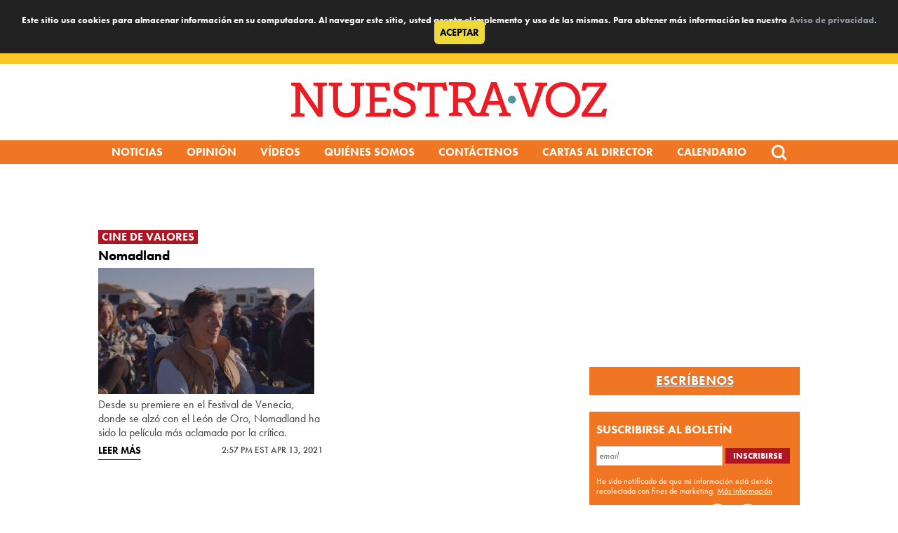

--- FILE ---
content_type: text/html; charset=utf-8
request_url: https://www.google.com/recaptcha/api2/aframe
body_size: 268
content:
<!DOCTYPE HTML><html><head><meta http-equiv="content-type" content="text/html; charset=UTF-8"></head><body><script nonce="KOw94-r9FsN0RoEFZuGAwA">/** Anti-fraud and anti-abuse applications only. See google.com/recaptcha */ try{var clients={'sodar':'https://pagead2.googlesyndication.com/pagead/sodar?'};window.addEventListener("message",function(a){try{if(a.source===window.parent){var b=JSON.parse(a.data);var c=clients[b['id']];if(c){var d=document.createElement('img');d.src=c+b['params']+'&rc='+(localStorage.getItem("rc::a")?sessionStorage.getItem("rc::b"):"");window.document.body.appendChild(d);sessionStorage.setItem("rc::e",parseInt(sessionStorage.getItem("rc::e")||0)+1);localStorage.setItem("rc::h",'1769894398824');}}}catch(b){}});window.parent.postMessage("_grecaptcha_ready", "*");}catch(b){}</script></body></html>